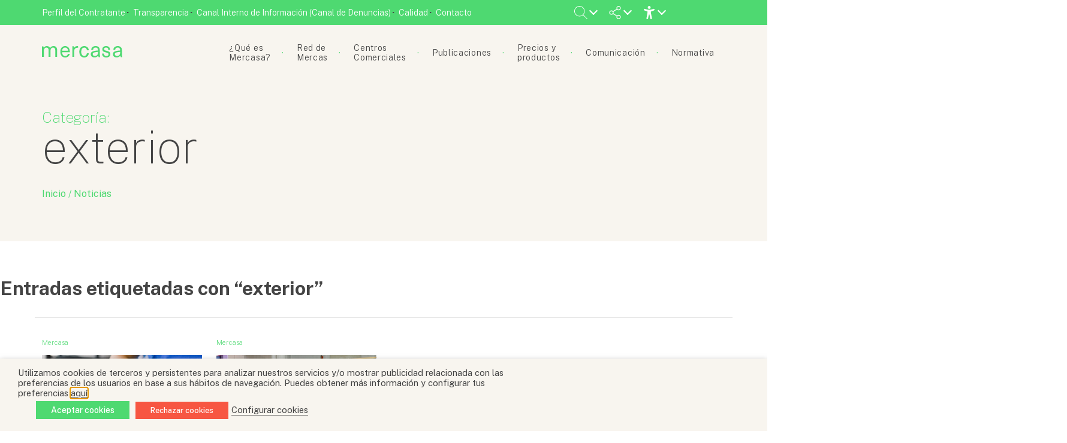

--- FILE ---
content_type: text/html; charset=utf-8
request_url: https://www.google.com/recaptcha/api2/anchor?ar=1&k=6LdGuAAhAAAAAMj5VoDmjQq0F2w3kxlMUQg1dhE7&co=aHR0cHM6Ly93d3cubWVyY2FzYS5lczo0NDM.&hl=en&type=image&v=PoyoqOPhxBO7pBk68S4YbpHZ&theme=light&size=normal&anchor-ms=20000&execute-ms=30000&cb=9l4d1pi9k27t
body_size: 49223
content:
<!DOCTYPE HTML><html dir="ltr" lang="en"><head><meta http-equiv="Content-Type" content="text/html; charset=UTF-8">
<meta http-equiv="X-UA-Compatible" content="IE=edge">
<title>reCAPTCHA</title>
<style type="text/css">
/* cyrillic-ext */
@font-face {
  font-family: 'Roboto';
  font-style: normal;
  font-weight: 400;
  font-stretch: 100%;
  src: url(//fonts.gstatic.com/s/roboto/v48/KFO7CnqEu92Fr1ME7kSn66aGLdTylUAMa3GUBHMdazTgWw.woff2) format('woff2');
  unicode-range: U+0460-052F, U+1C80-1C8A, U+20B4, U+2DE0-2DFF, U+A640-A69F, U+FE2E-FE2F;
}
/* cyrillic */
@font-face {
  font-family: 'Roboto';
  font-style: normal;
  font-weight: 400;
  font-stretch: 100%;
  src: url(//fonts.gstatic.com/s/roboto/v48/KFO7CnqEu92Fr1ME7kSn66aGLdTylUAMa3iUBHMdazTgWw.woff2) format('woff2');
  unicode-range: U+0301, U+0400-045F, U+0490-0491, U+04B0-04B1, U+2116;
}
/* greek-ext */
@font-face {
  font-family: 'Roboto';
  font-style: normal;
  font-weight: 400;
  font-stretch: 100%;
  src: url(//fonts.gstatic.com/s/roboto/v48/KFO7CnqEu92Fr1ME7kSn66aGLdTylUAMa3CUBHMdazTgWw.woff2) format('woff2');
  unicode-range: U+1F00-1FFF;
}
/* greek */
@font-face {
  font-family: 'Roboto';
  font-style: normal;
  font-weight: 400;
  font-stretch: 100%;
  src: url(//fonts.gstatic.com/s/roboto/v48/KFO7CnqEu92Fr1ME7kSn66aGLdTylUAMa3-UBHMdazTgWw.woff2) format('woff2');
  unicode-range: U+0370-0377, U+037A-037F, U+0384-038A, U+038C, U+038E-03A1, U+03A3-03FF;
}
/* math */
@font-face {
  font-family: 'Roboto';
  font-style: normal;
  font-weight: 400;
  font-stretch: 100%;
  src: url(//fonts.gstatic.com/s/roboto/v48/KFO7CnqEu92Fr1ME7kSn66aGLdTylUAMawCUBHMdazTgWw.woff2) format('woff2');
  unicode-range: U+0302-0303, U+0305, U+0307-0308, U+0310, U+0312, U+0315, U+031A, U+0326-0327, U+032C, U+032F-0330, U+0332-0333, U+0338, U+033A, U+0346, U+034D, U+0391-03A1, U+03A3-03A9, U+03B1-03C9, U+03D1, U+03D5-03D6, U+03F0-03F1, U+03F4-03F5, U+2016-2017, U+2034-2038, U+203C, U+2040, U+2043, U+2047, U+2050, U+2057, U+205F, U+2070-2071, U+2074-208E, U+2090-209C, U+20D0-20DC, U+20E1, U+20E5-20EF, U+2100-2112, U+2114-2115, U+2117-2121, U+2123-214F, U+2190, U+2192, U+2194-21AE, U+21B0-21E5, U+21F1-21F2, U+21F4-2211, U+2213-2214, U+2216-22FF, U+2308-230B, U+2310, U+2319, U+231C-2321, U+2336-237A, U+237C, U+2395, U+239B-23B7, U+23D0, U+23DC-23E1, U+2474-2475, U+25AF, U+25B3, U+25B7, U+25BD, U+25C1, U+25CA, U+25CC, U+25FB, U+266D-266F, U+27C0-27FF, U+2900-2AFF, U+2B0E-2B11, U+2B30-2B4C, U+2BFE, U+3030, U+FF5B, U+FF5D, U+1D400-1D7FF, U+1EE00-1EEFF;
}
/* symbols */
@font-face {
  font-family: 'Roboto';
  font-style: normal;
  font-weight: 400;
  font-stretch: 100%;
  src: url(//fonts.gstatic.com/s/roboto/v48/KFO7CnqEu92Fr1ME7kSn66aGLdTylUAMaxKUBHMdazTgWw.woff2) format('woff2');
  unicode-range: U+0001-000C, U+000E-001F, U+007F-009F, U+20DD-20E0, U+20E2-20E4, U+2150-218F, U+2190, U+2192, U+2194-2199, U+21AF, U+21E6-21F0, U+21F3, U+2218-2219, U+2299, U+22C4-22C6, U+2300-243F, U+2440-244A, U+2460-24FF, U+25A0-27BF, U+2800-28FF, U+2921-2922, U+2981, U+29BF, U+29EB, U+2B00-2BFF, U+4DC0-4DFF, U+FFF9-FFFB, U+10140-1018E, U+10190-1019C, U+101A0, U+101D0-101FD, U+102E0-102FB, U+10E60-10E7E, U+1D2C0-1D2D3, U+1D2E0-1D37F, U+1F000-1F0FF, U+1F100-1F1AD, U+1F1E6-1F1FF, U+1F30D-1F30F, U+1F315, U+1F31C, U+1F31E, U+1F320-1F32C, U+1F336, U+1F378, U+1F37D, U+1F382, U+1F393-1F39F, U+1F3A7-1F3A8, U+1F3AC-1F3AF, U+1F3C2, U+1F3C4-1F3C6, U+1F3CA-1F3CE, U+1F3D4-1F3E0, U+1F3ED, U+1F3F1-1F3F3, U+1F3F5-1F3F7, U+1F408, U+1F415, U+1F41F, U+1F426, U+1F43F, U+1F441-1F442, U+1F444, U+1F446-1F449, U+1F44C-1F44E, U+1F453, U+1F46A, U+1F47D, U+1F4A3, U+1F4B0, U+1F4B3, U+1F4B9, U+1F4BB, U+1F4BF, U+1F4C8-1F4CB, U+1F4D6, U+1F4DA, U+1F4DF, U+1F4E3-1F4E6, U+1F4EA-1F4ED, U+1F4F7, U+1F4F9-1F4FB, U+1F4FD-1F4FE, U+1F503, U+1F507-1F50B, U+1F50D, U+1F512-1F513, U+1F53E-1F54A, U+1F54F-1F5FA, U+1F610, U+1F650-1F67F, U+1F687, U+1F68D, U+1F691, U+1F694, U+1F698, U+1F6AD, U+1F6B2, U+1F6B9-1F6BA, U+1F6BC, U+1F6C6-1F6CF, U+1F6D3-1F6D7, U+1F6E0-1F6EA, U+1F6F0-1F6F3, U+1F6F7-1F6FC, U+1F700-1F7FF, U+1F800-1F80B, U+1F810-1F847, U+1F850-1F859, U+1F860-1F887, U+1F890-1F8AD, U+1F8B0-1F8BB, U+1F8C0-1F8C1, U+1F900-1F90B, U+1F93B, U+1F946, U+1F984, U+1F996, U+1F9E9, U+1FA00-1FA6F, U+1FA70-1FA7C, U+1FA80-1FA89, U+1FA8F-1FAC6, U+1FACE-1FADC, U+1FADF-1FAE9, U+1FAF0-1FAF8, U+1FB00-1FBFF;
}
/* vietnamese */
@font-face {
  font-family: 'Roboto';
  font-style: normal;
  font-weight: 400;
  font-stretch: 100%;
  src: url(//fonts.gstatic.com/s/roboto/v48/KFO7CnqEu92Fr1ME7kSn66aGLdTylUAMa3OUBHMdazTgWw.woff2) format('woff2');
  unicode-range: U+0102-0103, U+0110-0111, U+0128-0129, U+0168-0169, U+01A0-01A1, U+01AF-01B0, U+0300-0301, U+0303-0304, U+0308-0309, U+0323, U+0329, U+1EA0-1EF9, U+20AB;
}
/* latin-ext */
@font-face {
  font-family: 'Roboto';
  font-style: normal;
  font-weight: 400;
  font-stretch: 100%;
  src: url(//fonts.gstatic.com/s/roboto/v48/KFO7CnqEu92Fr1ME7kSn66aGLdTylUAMa3KUBHMdazTgWw.woff2) format('woff2');
  unicode-range: U+0100-02BA, U+02BD-02C5, U+02C7-02CC, U+02CE-02D7, U+02DD-02FF, U+0304, U+0308, U+0329, U+1D00-1DBF, U+1E00-1E9F, U+1EF2-1EFF, U+2020, U+20A0-20AB, U+20AD-20C0, U+2113, U+2C60-2C7F, U+A720-A7FF;
}
/* latin */
@font-face {
  font-family: 'Roboto';
  font-style: normal;
  font-weight: 400;
  font-stretch: 100%;
  src: url(//fonts.gstatic.com/s/roboto/v48/KFO7CnqEu92Fr1ME7kSn66aGLdTylUAMa3yUBHMdazQ.woff2) format('woff2');
  unicode-range: U+0000-00FF, U+0131, U+0152-0153, U+02BB-02BC, U+02C6, U+02DA, U+02DC, U+0304, U+0308, U+0329, U+2000-206F, U+20AC, U+2122, U+2191, U+2193, U+2212, U+2215, U+FEFF, U+FFFD;
}
/* cyrillic-ext */
@font-face {
  font-family: 'Roboto';
  font-style: normal;
  font-weight: 500;
  font-stretch: 100%;
  src: url(//fonts.gstatic.com/s/roboto/v48/KFO7CnqEu92Fr1ME7kSn66aGLdTylUAMa3GUBHMdazTgWw.woff2) format('woff2');
  unicode-range: U+0460-052F, U+1C80-1C8A, U+20B4, U+2DE0-2DFF, U+A640-A69F, U+FE2E-FE2F;
}
/* cyrillic */
@font-face {
  font-family: 'Roboto';
  font-style: normal;
  font-weight: 500;
  font-stretch: 100%;
  src: url(//fonts.gstatic.com/s/roboto/v48/KFO7CnqEu92Fr1ME7kSn66aGLdTylUAMa3iUBHMdazTgWw.woff2) format('woff2');
  unicode-range: U+0301, U+0400-045F, U+0490-0491, U+04B0-04B1, U+2116;
}
/* greek-ext */
@font-face {
  font-family: 'Roboto';
  font-style: normal;
  font-weight: 500;
  font-stretch: 100%;
  src: url(//fonts.gstatic.com/s/roboto/v48/KFO7CnqEu92Fr1ME7kSn66aGLdTylUAMa3CUBHMdazTgWw.woff2) format('woff2');
  unicode-range: U+1F00-1FFF;
}
/* greek */
@font-face {
  font-family: 'Roboto';
  font-style: normal;
  font-weight: 500;
  font-stretch: 100%;
  src: url(//fonts.gstatic.com/s/roboto/v48/KFO7CnqEu92Fr1ME7kSn66aGLdTylUAMa3-UBHMdazTgWw.woff2) format('woff2');
  unicode-range: U+0370-0377, U+037A-037F, U+0384-038A, U+038C, U+038E-03A1, U+03A3-03FF;
}
/* math */
@font-face {
  font-family: 'Roboto';
  font-style: normal;
  font-weight: 500;
  font-stretch: 100%;
  src: url(//fonts.gstatic.com/s/roboto/v48/KFO7CnqEu92Fr1ME7kSn66aGLdTylUAMawCUBHMdazTgWw.woff2) format('woff2');
  unicode-range: U+0302-0303, U+0305, U+0307-0308, U+0310, U+0312, U+0315, U+031A, U+0326-0327, U+032C, U+032F-0330, U+0332-0333, U+0338, U+033A, U+0346, U+034D, U+0391-03A1, U+03A3-03A9, U+03B1-03C9, U+03D1, U+03D5-03D6, U+03F0-03F1, U+03F4-03F5, U+2016-2017, U+2034-2038, U+203C, U+2040, U+2043, U+2047, U+2050, U+2057, U+205F, U+2070-2071, U+2074-208E, U+2090-209C, U+20D0-20DC, U+20E1, U+20E5-20EF, U+2100-2112, U+2114-2115, U+2117-2121, U+2123-214F, U+2190, U+2192, U+2194-21AE, U+21B0-21E5, U+21F1-21F2, U+21F4-2211, U+2213-2214, U+2216-22FF, U+2308-230B, U+2310, U+2319, U+231C-2321, U+2336-237A, U+237C, U+2395, U+239B-23B7, U+23D0, U+23DC-23E1, U+2474-2475, U+25AF, U+25B3, U+25B7, U+25BD, U+25C1, U+25CA, U+25CC, U+25FB, U+266D-266F, U+27C0-27FF, U+2900-2AFF, U+2B0E-2B11, U+2B30-2B4C, U+2BFE, U+3030, U+FF5B, U+FF5D, U+1D400-1D7FF, U+1EE00-1EEFF;
}
/* symbols */
@font-face {
  font-family: 'Roboto';
  font-style: normal;
  font-weight: 500;
  font-stretch: 100%;
  src: url(//fonts.gstatic.com/s/roboto/v48/KFO7CnqEu92Fr1ME7kSn66aGLdTylUAMaxKUBHMdazTgWw.woff2) format('woff2');
  unicode-range: U+0001-000C, U+000E-001F, U+007F-009F, U+20DD-20E0, U+20E2-20E4, U+2150-218F, U+2190, U+2192, U+2194-2199, U+21AF, U+21E6-21F0, U+21F3, U+2218-2219, U+2299, U+22C4-22C6, U+2300-243F, U+2440-244A, U+2460-24FF, U+25A0-27BF, U+2800-28FF, U+2921-2922, U+2981, U+29BF, U+29EB, U+2B00-2BFF, U+4DC0-4DFF, U+FFF9-FFFB, U+10140-1018E, U+10190-1019C, U+101A0, U+101D0-101FD, U+102E0-102FB, U+10E60-10E7E, U+1D2C0-1D2D3, U+1D2E0-1D37F, U+1F000-1F0FF, U+1F100-1F1AD, U+1F1E6-1F1FF, U+1F30D-1F30F, U+1F315, U+1F31C, U+1F31E, U+1F320-1F32C, U+1F336, U+1F378, U+1F37D, U+1F382, U+1F393-1F39F, U+1F3A7-1F3A8, U+1F3AC-1F3AF, U+1F3C2, U+1F3C4-1F3C6, U+1F3CA-1F3CE, U+1F3D4-1F3E0, U+1F3ED, U+1F3F1-1F3F3, U+1F3F5-1F3F7, U+1F408, U+1F415, U+1F41F, U+1F426, U+1F43F, U+1F441-1F442, U+1F444, U+1F446-1F449, U+1F44C-1F44E, U+1F453, U+1F46A, U+1F47D, U+1F4A3, U+1F4B0, U+1F4B3, U+1F4B9, U+1F4BB, U+1F4BF, U+1F4C8-1F4CB, U+1F4D6, U+1F4DA, U+1F4DF, U+1F4E3-1F4E6, U+1F4EA-1F4ED, U+1F4F7, U+1F4F9-1F4FB, U+1F4FD-1F4FE, U+1F503, U+1F507-1F50B, U+1F50D, U+1F512-1F513, U+1F53E-1F54A, U+1F54F-1F5FA, U+1F610, U+1F650-1F67F, U+1F687, U+1F68D, U+1F691, U+1F694, U+1F698, U+1F6AD, U+1F6B2, U+1F6B9-1F6BA, U+1F6BC, U+1F6C6-1F6CF, U+1F6D3-1F6D7, U+1F6E0-1F6EA, U+1F6F0-1F6F3, U+1F6F7-1F6FC, U+1F700-1F7FF, U+1F800-1F80B, U+1F810-1F847, U+1F850-1F859, U+1F860-1F887, U+1F890-1F8AD, U+1F8B0-1F8BB, U+1F8C0-1F8C1, U+1F900-1F90B, U+1F93B, U+1F946, U+1F984, U+1F996, U+1F9E9, U+1FA00-1FA6F, U+1FA70-1FA7C, U+1FA80-1FA89, U+1FA8F-1FAC6, U+1FACE-1FADC, U+1FADF-1FAE9, U+1FAF0-1FAF8, U+1FB00-1FBFF;
}
/* vietnamese */
@font-face {
  font-family: 'Roboto';
  font-style: normal;
  font-weight: 500;
  font-stretch: 100%;
  src: url(//fonts.gstatic.com/s/roboto/v48/KFO7CnqEu92Fr1ME7kSn66aGLdTylUAMa3OUBHMdazTgWw.woff2) format('woff2');
  unicode-range: U+0102-0103, U+0110-0111, U+0128-0129, U+0168-0169, U+01A0-01A1, U+01AF-01B0, U+0300-0301, U+0303-0304, U+0308-0309, U+0323, U+0329, U+1EA0-1EF9, U+20AB;
}
/* latin-ext */
@font-face {
  font-family: 'Roboto';
  font-style: normal;
  font-weight: 500;
  font-stretch: 100%;
  src: url(//fonts.gstatic.com/s/roboto/v48/KFO7CnqEu92Fr1ME7kSn66aGLdTylUAMa3KUBHMdazTgWw.woff2) format('woff2');
  unicode-range: U+0100-02BA, U+02BD-02C5, U+02C7-02CC, U+02CE-02D7, U+02DD-02FF, U+0304, U+0308, U+0329, U+1D00-1DBF, U+1E00-1E9F, U+1EF2-1EFF, U+2020, U+20A0-20AB, U+20AD-20C0, U+2113, U+2C60-2C7F, U+A720-A7FF;
}
/* latin */
@font-face {
  font-family: 'Roboto';
  font-style: normal;
  font-weight: 500;
  font-stretch: 100%;
  src: url(//fonts.gstatic.com/s/roboto/v48/KFO7CnqEu92Fr1ME7kSn66aGLdTylUAMa3yUBHMdazQ.woff2) format('woff2');
  unicode-range: U+0000-00FF, U+0131, U+0152-0153, U+02BB-02BC, U+02C6, U+02DA, U+02DC, U+0304, U+0308, U+0329, U+2000-206F, U+20AC, U+2122, U+2191, U+2193, U+2212, U+2215, U+FEFF, U+FFFD;
}
/* cyrillic-ext */
@font-face {
  font-family: 'Roboto';
  font-style: normal;
  font-weight: 900;
  font-stretch: 100%;
  src: url(//fonts.gstatic.com/s/roboto/v48/KFO7CnqEu92Fr1ME7kSn66aGLdTylUAMa3GUBHMdazTgWw.woff2) format('woff2');
  unicode-range: U+0460-052F, U+1C80-1C8A, U+20B4, U+2DE0-2DFF, U+A640-A69F, U+FE2E-FE2F;
}
/* cyrillic */
@font-face {
  font-family: 'Roboto';
  font-style: normal;
  font-weight: 900;
  font-stretch: 100%;
  src: url(//fonts.gstatic.com/s/roboto/v48/KFO7CnqEu92Fr1ME7kSn66aGLdTylUAMa3iUBHMdazTgWw.woff2) format('woff2');
  unicode-range: U+0301, U+0400-045F, U+0490-0491, U+04B0-04B1, U+2116;
}
/* greek-ext */
@font-face {
  font-family: 'Roboto';
  font-style: normal;
  font-weight: 900;
  font-stretch: 100%;
  src: url(//fonts.gstatic.com/s/roboto/v48/KFO7CnqEu92Fr1ME7kSn66aGLdTylUAMa3CUBHMdazTgWw.woff2) format('woff2');
  unicode-range: U+1F00-1FFF;
}
/* greek */
@font-face {
  font-family: 'Roboto';
  font-style: normal;
  font-weight: 900;
  font-stretch: 100%;
  src: url(//fonts.gstatic.com/s/roboto/v48/KFO7CnqEu92Fr1ME7kSn66aGLdTylUAMa3-UBHMdazTgWw.woff2) format('woff2');
  unicode-range: U+0370-0377, U+037A-037F, U+0384-038A, U+038C, U+038E-03A1, U+03A3-03FF;
}
/* math */
@font-face {
  font-family: 'Roboto';
  font-style: normal;
  font-weight: 900;
  font-stretch: 100%;
  src: url(//fonts.gstatic.com/s/roboto/v48/KFO7CnqEu92Fr1ME7kSn66aGLdTylUAMawCUBHMdazTgWw.woff2) format('woff2');
  unicode-range: U+0302-0303, U+0305, U+0307-0308, U+0310, U+0312, U+0315, U+031A, U+0326-0327, U+032C, U+032F-0330, U+0332-0333, U+0338, U+033A, U+0346, U+034D, U+0391-03A1, U+03A3-03A9, U+03B1-03C9, U+03D1, U+03D5-03D6, U+03F0-03F1, U+03F4-03F5, U+2016-2017, U+2034-2038, U+203C, U+2040, U+2043, U+2047, U+2050, U+2057, U+205F, U+2070-2071, U+2074-208E, U+2090-209C, U+20D0-20DC, U+20E1, U+20E5-20EF, U+2100-2112, U+2114-2115, U+2117-2121, U+2123-214F, U+2190, U+2192, U+2194-21AE, U+21B0-21E5, U+21F1-21F2, U+21F4-2211, U+2213-2214, U+2216-22FF, U+2308-230B, U+2310, U+2319, U+231C-2321, U+2336-237A, U+237C, U+2395, U+239B-23B7, U+23D0, U+23DC-23E1, U+2474-2475, U+25AF, U+25B3, U+25B7, U+25BD, U+25C1, U+25CA, U+25CC, U+25FB, U+266D-266F, U+27C0-27FF, U+2900-2AFF, U+2B0E-2B11, U+2B30-2B4C, U+2BFE, U+3030, U+FF5B, U+FF5D, U+1D400-1D7FF, U+1EE00-1EEFF;
}
/* symbols */
@font-face {
  font-family: 'Roboto';
  font-style: normal;
  font-weight: 900;
  font-stretch: 100%;
  src: url(//fonts.gstatic.com/s/roboto/v48/KFO7CnqEu92Fr1ME7kSn66aGLdTylUAMaxKUBHMdazTgWw.woff2) format('woff2');
  unicode-range: U+0001-000C, U+000E-001F, U+007F-009F, U+20DD-20E0, U+20E2-20E4, U+2150-218F, U+2190, U+2192, U+2194-2199, U+21AF, U+21E6-21F0, U+21F3, U+2218-2219, U+2299, U+22C4-22C6, U+2300-243F, U+2440-244A, U+2460-24FF, U+25A0-27BF, U+2800-28FF, U+2921-2922, U+2981, U+29BF, U+29EB, U+2B00-2BFF, U+4DC0-4DFF, U+FFF9-FFFB, U+10140-1018E, U+10190-1019C, U+101A0, U+101D0-101FD, U+102E0-102FB, U+10E60-10E7E, U+1D2C0-1D2D3, U+1D2E0-1D37F, U+1F000-1F0FF, U+1F100-1F1AD, U+1F1E6-1F1FF, U+1F30D-1F30F, U+1F315, U+1F31C, U+1F31E, U+1F320-1F32C, U+1F336, U+1F378, U+1F37D, U+1F382, U+1F393-1F39F, U+1F3A7-1F3A8, U+1F3AC-1F3AF, U+1F3C2, U+1F3C4-1F3C6, U+1F3CA-1F3CE, U+1F3D4-1F3E0, U+1F3ED, U+1F3F1-1F3F3, U+1F3F5-1F3F7, U+1F408, U+1F415, U+1F41F, U+1F426, U+1F43F, U+1F441-1F442, U+1F444, U+1F446-1F449, U+1F44C-1F44E, U+1F453, U+1F46A, U+1F47D, U+1F4A3, U+1F4B0, U+1F4B3, U+1F4B9, U+1F4BB, U+1F4BF, U+1F4C8-1F4CB, U+1F4D6, U+1F4DA, U+1F4DF, U+1F4E3-1F4E6, U+1F4EA-1F4ED, U+1F4F7, U+1F4F9-1F4FB, U+1F4FD-1F4FE, U+1F503, U+1F507-1F50B, U+1F50D, U+1F512-1F513, U+1F53E-1F54A, U+1F54F-1F5FA, U+1F610, U+1F650-1F67F, U+1F687, U+1F68D, U+1F691, U+1F694, U+1F698, U+1F6AD, U+1F6B2, U+1F6B9-1F6BA, U+1F6BC, U+1F6C6-1F6CF, U+1F6D3-1F6D7, U+1F6E0-1F6EA, U+1F6F0-1F6F3, U+1F6F7-1F6FC, U+1F700-1F7FF, U+1F800-1F80B, U+1F810-1F847, U+1F850-1F859, U+1F860-1F887, U+1F890-1F8AD, U+1F8B0-1F8BB, U+1F8C0-1F8C1, U+1F900-1F90B, U+1F93B, U+1F946, U+1F984, U+1F996, U+1F9E9, U+1FA00-1FA6F, U+1FA70-1FA7C, U+1FA80-1FA89, U+1FA8F-1FAC6, U+1FACE-1FADC, U+1FADF-1FAE9, U+1FAF0-1FAF8, U+1FB00-1FBFF;
}
/* vietnamese */
@font-face {
  font-family: 'Roboto';
  font-style: normal;
  font-weight: 900;
  font-stretch: 100%;
  src: url(//fonts.gstatic.com/s/roboto/v48/KFO7CnqEu92Fr1ME7kSn66aGLdTylUAMa3OUBHMdazTgWw.woff2) format('woff2');
  unicode-range: U+0102-0103, U+0110-0111, U+0128-0129, U+0168-0169, U+01A0-01A1, U+01AF-01B0, U+0300-0301, U+0303-0304, U+0308-0309, U+0323, U+0329, U+1EA0-1EF9, U+20AB;
}
/* latin-ext */
@font-face {
  font-family: 'Roboto';
  font-style: normal;
  font-weight: 900;
  font-stretch: 100%;
  src: url(//fonts.gstatic.com/s/roboto/v48/KFO7CnqEu92Fr1ME7kSn66aGLdTylUAMa3KUBHMdazTgWw.woff2) format('woff2');
  unicode-range: U+0100-02BA, U+02BD-02C5, U+02C7-02CC, U+02CE-02D7, U+02DD-02FF, U+0304, U+0308, U+0329, U+1D00-1DBF, U+1E00-1E9F, U+1EF2-1EFF, U+2020, U+20A0-20AB, U+20AD-20C0, U+2113, U+2C60-2C7F, U+A720-A7FF;
}
/* latin */
@font-face {
  font-family: 'Roboto';
  font-style: normal;
  font-weight: 900;
  font-stretch: 100%;
  src: url(//fonts.gstatic.com/s/roboto/v48/KFO7CnqEu92Fr1ME7kSn66aGLdTylUAMa3yUBHMdazQ.woff2) format('woff2');
  unicode-range: U+0000-00FF, U+0131, U+0152-0153, U+02BB-02BC, U+02C6, U+02DA, U+02DC, U+0304, U+0308, U+0329, U+2000-206F, U+20AC, U+2122, U+2191, U+2193, U+2212, U+2215, U+FEFF, U+FFFD;
}

</style>
<link rel="stylesheet" type="text/css" href="https://www.gstatic.com/recaptcha/releases/PoyoqOPhxBO7pBk68S4YbpHZ/styles__ltr.css">
<script nonce="MU9Uy7rLU2sVHpsi4YRP3Q" type="text/javascript">window['__recaptcha_api'] = 'https://www.google.com/recaptcha/api2/';</script>
<script type="text/javascript" src="https://www.gstatic.com/recaptcha/releases/PoyoqOPhxBO7pBk68S4YbpHZ/recaptcha__en.js" nonce="MU9Uy7rLU2sVHpsi4YRP3Q">
      
    </script></head>
<body><div id="rc-anchor-alert" class="rc-anchor-alert"></div>
<input type="hidden" id="recaptcha-token" value="[base64]">
<script type="text/javascript" nonce="MU9Uy7rLU2sVHpsi4YRP3Q">
      recaptcha.anchor.Main.init("[\x22ainput\x22,[\x22bgdata\x22,\x22\x22,\[base64]/[base64]/UltIKytdPWE6KGE8MjA0OD9SW0grK109YT4+NnwxOTI6KChhJjY0NTEyKT09NTUyOTYmJnErMTxoLmxlbmd0aCYmKGguY2hhckNvZGVBdChxKzEpJjY0NTEyKT09NTYzMjA/[base64]/MjU1OlI/[base64]/[base64]/[base64]/[base64]/[base64]/[base64]/[base64]/[base64]/[base64]/[base64]\x22,\[base64]\x22,\x22K8ONZiwwWwXDk8KJwpPCgn/Ct8Otw4ZRIcKQPMKswoQtw63DisKnVsKXw6ssw50Gw5hNcmTDrgJEwo4Aw6Ehwq/DusOVBcO8wpHDuA49w6ACUsOiTHLCiw1Gw4IjOEtaw4XCtFN2dMK5ZsOqR8K3AcK0el7CpirDuMOeE8KBDhXCoXjDm8KpG8Ofw4NKUcKxU8KNw5fCgMOUwo4fR8OewrnDrS/CnMO7wqnDncOSJEQQMxzDm0TDoTYDMMKgBgPDpcKVw68fDQcdwpfChsKEZTrCgmxDw6XCqAJYesK4dcOYw4B0wohJQDIuwpfCrg/CrsKFCFAgYBU4Cn/CpMOFbybDlQDCh1syeMOww4vCi8KgPARqwo4rwr/CpREFYU7CgBcFwo9Kwpl5eEQ/KcO+wqHCncKJwpN2w7rDtcKCIjPCocOtwql8woTCn1fCh8OfFifCjcKvw7Nww6gCwprCj8Kwwp8Vw4vCoF3DqMOhwplxOD7CtMKFb1LDkkA/SEPCqMO6CMKGWsOtw7VrGsKWw6RmW2dDJTLCoSQoABhjw5dCXFk7TDQKOno1w5Ayw68BwrMgwqrCsDoYw5Ytw5ZzX8OBw6EtEsKXPMOow455w55re1pzwpxwAMKBw656w7XDul9+w61SfMKocgRXwoDCvsO8ecOFwqwDFBoLLMKXLV/DnjVjwrrDk8OGKXjCuDDCp8ObJcKOSMKpZ8OCwpjCjXY5wrsQwrfDsG7CksOGO8O2wpzDoMO1w4IGwr9mw5ozFTfCosK6H8KQD8ODYW7DnVfDqsKBw5HDv3o7wolRw5jDp8O+wqZGwq/CpMKMecKrQcKvDMKFUH3Duk1nwobDg2VRWQjCq8O2Vl13IMOPFcKGw7Fhf2XDjcKiHcOjbDnDslvCl8Kdw7rCgHhxwpoYwoFQw6XDjDPCpMKgHQ4qwqYgwrzDm8K+wrjCkcOowoNKwrDDgsKhw6fDk8KmwpDDnAHCh1xOOzgDwrvDg8OLw5cMUFQeZgbDjBsKJcK/w6Isw4TDksKLw7nDucOyw5Anw5cPP8O7wpEWw4F/[base64]/ChsOyO8Klw7zDuWrDtjjCqEvCmsODw5fDmMKDB3ccMk9SFzbCmsOew7XCjsKgwrjDu8OoesKpGQlGHX0Pwqg5d8OlPAPDo8Kgwq01w4/[base64]/DgcO2wovDkW4ow6YEwpIPYcKGF8OAbRotNsKYw6LCiQpfXkTDi8OSbTggLsKwRBw5wqhBanjCmcK/GcKNbRHCs13Cm2gxC8OdwqYAciUsAgfDvsO7Qy3Cp8Ogwo5pEcK/wqDDmsO7dsOnTMK7wrHCvMK1wr7DpwpiwqDCm8KRZcKVYcKER8K3LE3Cn0HDvcOPT8OPJScJw4RXwoTCl37DiDw6LsKOOljDmmoPwqwYHEXDv3vCj1LClVfDj8O0w4LDs8Ofw5/CjwrDq1/DssKcwoFqNMKpw7Ubw6nCqXVqwoJUDjHDv0DDtsKwwqcoFG3Cri3Dq8KJTkzDm3cfMlsPwooIV8KTw6LCpsOibcKFGSN3YQJgwpdDw6fCncOHIVt2f8Onw7pXw41wQi8hXHXDvcKxFxUNWgfDmcKtw6DDmVfCqsOVeRljJRPDrsOnBQjCoMKyw6zCjh/[base64]/[base64]/DlWYFMSbDrW8bUhfDksOoJ8Omw6g/[base64]/DvzpLZsK/[base64]/CszDDksKpUMOhPcOiwozCj8KUwrjDisOwwpPCqsOIwpdFflJBwqXDum7ClQhxbMKkcsK3wrbCrcOmw7BvwpfDhsKnwoQNEzsQBHNrw6Jow4jDrsKeecKaNyXCq8KnwqHDm8OtPMOzeMO6OsK/QcKuSBLDvQrCh1zDnnXCssOfLzTDpg/DisK/[base64]/[base64]/CisO+CAcAwp0PDSdzwqEHVjvCtx/DqxgCNcOXX8KUw5XDhQHDlcO9w5PDrHrDvG7DrnbCvMKxwpJAw58YK2g6DsK2w5TCkQXCo8OcwoXCkiRyE0VBZWbDhVF4w6nDrTZCwoBkD3TCq8Kuw6rDucOcUnbDvVbDgcKuKsOzYHwmwrXCtcOJwrzCnCwSA8O+dcOGwpPCvTHCgSfCtTLCnjTDi3BIVcKzLUJ/ORcowq1DesOxwrMnS8K6WxU5KE3DgB/CgsKvLhvCghUeM8K+LG7DpcKdB0PDg8OsZcOOAS0mw5/DgMO/ITDCucKrdk3DiGAGwpxWwoF+wpoFw58IwpEnbX3Ds2zDrcOOJCUKHDXCosK6wpUPNxnCmcO8bh/CkRXDgsKMB8O5JsK2IMOtw65swovDkmDDiDDCqAItw5rCksK6Tyg2w5xXdMKVF8O8w7BeQsOqH24WcHUbwqEWOT3CiyTChsOgVWfDhcO3w4PDgMKYLWADwojCrsKJwo7Cu3vDuwMKXG1mMMKoWsOiI8OoIcKrwqQyw7/CmsK3HMKmYwHDuB04wpo1ecKfwoTDssKzwo5wwpBbElbClWXDhgbDlWnDmyMSwpgVIToxF38iwo0OB8KIw43DonnCnMOkFnfDiDXChSzCnFJzXGoSeh8qw4B/[base64]/wpRJYMKCbcOGw5LCqylqwopMwoPCp07CkyjDgsO+Kh3DtHjCrGlhw48FfiXDoMK/[base64]/DicOiw4MkaRzDlcKEEyYIw7PDjjxGw7rDuyZ3SUslw41uwpJLS8OLB1HCrVHDmMOlwrXCowBXw5zDqcKQw5rCnsOWdMOjeUTCjsKawrbCtsOqw7wTwp3CrSsEdWVVw7LDo8KyPiU1DMKDw6pcXn/[base64]/[base64]/DnQLDmEkUwo96wozDt8K9w78+w5/[base64]/ClsKATlnCncK1T8K1QcOdwopWasKmf0AGwp/Dqy3DuDosw4dJVQhAw5ptwqbDngzDnyFiV2lpw6LCvMOTw44vwoEjHMKlwrp/wpHCksOxw5XDhxjDgcOdw7bCj2Q3HzfCncOAwqhoUsOpw7xowrDCjwQPwrZbEhM8L8Orw6hGw5HCnMKew5FoL8KOO8OlKcKHJX5jw50Ww53CuMOQw7DCskzCrh9/TH9rw5/[base64]/[base64]/GMOmVxxJwoUWwqfDvsONwrpkw6vDujbDql1tbhzCgCzDn8Klw6NRwoTDjmbCozI7woTCisKCw7PCvyESwpTDv2PCksK+WsO2w7fDh8K7wqbDh0kywqdYwpTCmMO4MMKuwovCgjYfIAhJaMK2wo5zRHkAw5cGcsK/w7TDo8OGFT3CjsOaB8KrAMKBEUEGwrbChcKIRUzCjcK8DEPCrcK/YMKkwqcjejPCi8KpwpTDtsOzWcKow6ohw55kGz8ROEVEw6jCvMOXc3drIsOfw5DCtsOvwphlwqPDoHA2JcK6w7pBNV7CmMOuw7XDo1/[base64]/IsOQw7ASwp88ejfCrB4Ob3wrw5jCoDgdw63CisKWw7ISBDpDwqnDqsKmFyjClsKtKsK4LhfDs2kJAAnDg8O0NEJBZMOiNmPCsMKtJsK2JhTDkHhJw6fDh8OCN8O1wrzDslfCrMKkQGTCtGl8w6l1wpJFwot4TsOMBkU4UD8sw5opAA/DnsKAb8Obw6LDnMKbw510RjbDmWjDvUNkUlHDrMOMHMO1wq8+esKuM8KRZ8KjwoUBdQUKMj/CtcKEw5MewqPCn8Kowq4Ewodcw7RNOsKxw61jBsKfw44mWmnDrxcXJQ/[base64]/w7/DhFt8w6HDuR4BaSTDnlDCm0fCvsORwoTDp8OtXUbCjjnDssOOJQ9two/Dn0EYwqxlQ8KBMMOvdDN6wo9jRcKaFnICwrchw53DjMKkAsOqVwHCpxbCtXrDo2bDscO2w6/CpcOxw6ZkFcOzJjBBRG4ROiXCo1zCoQ3CrUHCkVAVDsKePMKPwqvDgTPDuX3Dr8K3QRDDhsKHCMOpwrXDgsK2esO3M8Kbwp4TN3E+w6nDqXfCr8Onw5/CkTTCmHfDhyoCw43CmMO2wpI1Z8KRwq3CmWvDgcOLEjfDusOpwpYJdgQOP8KAOBxgw6pZQMOtwpTCrsK0M8KEw7DDrMKYwqrCkDBPwot1wrYww53CgsOYenPDnnrCmsKsIx88woQtwqdWMMKidQo+w5/[base64]/CiMODwpFMK8OaVcKyw6LDvMOnwrbCnio/N8KpFDUQY8K5wrEhP8KbXcKAw5rDrcKTdjwzGF7DpMKrVcOBEFUVdX3CnsOSTGMTFGARw4dKw68aC8O8wq9qw4XCtgxIamjCtMKGw5cHwpAFKCcKw5fDisKxGsK9BT/[base64]/[base64]/DosKCNcK7wqnCmUDDmEfCpMOFTGBMwqAydyHCkn7DuB7CgcKUJS4pwr/DmUzCv8O7w6TDhMOTD34TUsKcw4/DnCrDkcKYB190w4YGwo3Dt1XDnTxBL8K6w6/CrMK7Y17Dl8KhGBXDlsODVCDCvMOsb2zCtW4cCcK1d8Olwp7Cg8KCwpjCr3LDmsKGwrN8WsO1wpFRwrrClUvCui7DnsKzPirCpgjCqMOjIEDDgMOBw6zCnGlvDMOVJyTDpsKCScOTUcKuw78vwpFWwonCrcK6wrzCpcK/wqgAwrjCvMOZwrDDp2nDlURKNHlEeRgFwpd8L8O2woIiwqfDh1oqDG/[base64]/[base64]/wr1iw7sMwr/CrwTCgC7DqcOMYlHCgsOoXC7CqcKsPmvDqsOpQ3FpXlNkwqvDpy4fwoQFw6Jow4dewqBLdzHCvGoQTsO6w4jCq8OTQsOrTVTDlkMow58CwrzCq8OqS2dBw47DosOvPSjDvcK4w6bCtEDDqsKKwpMmH8KXw5dtJyXDuMK1wqjDjxnCuzDDjsOEKn/CgcKac0nDusO5w6U4wp3CpglnwqbCkXTCryzDv8O+w53DjigMwrnDpcKCwovDpWvCm8KRwr/Cn8ORScKyYBYJKsKYG2pxbVopw6Aiw7HDmBjDgF7DhMOlSBzDgUvDjcOCNsKJw4/CsMOnw4NRw5nDpnjDtz8LdXRAw5rDhAPClsOGw5nCr8KtS8Oxw6IyPQZTw4UnEkMFMzhLPMOJORbCpcK2aQtcwp0Sw4zCncK/[base64]/Ch8KUw6HCuSx7LcOoPWYZBsOHShvCjcOkYcK4T8KaEn7DmwHClcK4ZXA+dARswpwzbyNKw4/CnQPCmQLDiBPCrChvFsOKGnYjw4lfwo7DoMK2w4/DgcK/UWZWw77DuA1Ww4gOHDtedSvChx3Cp0LCmsO8wpQSwoTDssOmw7p6PRYJVcOiw7fCpCjDtH/Do8OlP8OWwpfCrifCsMKFFsOUw6AIPjQcUcO9w7RqchnDlsOyLMKTwp/DtmI2ARDChB92wqofw7jDvCjCmDkZwr/DmsK/w4w7wr/Cv3MSEsO0ckU4wpp3QMK/fiLCvsKwSSHDgHcJwr9fQMKBBMOkw5ZjbMKjWybDm3duwrkIw6xrVCF8D8KSR8KlwrpnUMK/RcOWRlokwqvDlgTCk8KfwpYREUQaKDMZw6DDnMOQw6PCh8OmdmzDuElFcMKNw6otbcOYw6HCiTwCw57CkMKnMCF5wqs0X8OmMcOGwp5yLRHDkmgeNsO/RgHDmMK2WcK+HUPDoGjDnsOWVTUZw5xxwr/CoTnCpjXDkAHDn8OUw5PCoMOab8OWw7lAFcObw7Q5wo94U8ODGRTCvyMLw53DhcK0w6PCrG3CoVfCmx0HMMKzfcKVCQzDrMOyw4F2w4E1WDDDjivCvcKxwoXCscKFwqfCv8KewrHChijDgT0HIwTCvzM1w7jDicOxF3QxE1J2w4TCrcOcw6Q/W8KybcOzCmw8wqXDo8OOwqjCgMKiZxzCncKtw45bw5/CrAQsIMOHw5VSGjHDi8OEK8OsMnvCjUoHan8XQsOEYsKVwqQ7C8OQw4jCpg98wpvCkcOaw6PDv8Kbwr/CrsOWY8KYQ8Ohw6xZd8KQw6hrN8OHw5HCp8KKY8O2wo4aBsKrwpt9wrrCp8KPFMOqHVfDr1wubsKEwpscwqF3w6huw75Xw7nCrCBEQMKMBMOFw5sYwpzDqsKRLsOManHDucKKwo/[base64]/CgcKGw7V+woXCgMKBwptxw601Aik7wrJxPMOPRsOQZMKNwrMKw4QDw57CqEzDmsKQeMO9w7vDpMObwrxURG3DrDnCpcOMw6XDpCchNSx1wpMtF8KTw5RPasOSwp8WwpZ7WcO6GytSwobCqMKVIMOgw7V/ZwbCjRPCiQTCmEgCRyHDtX7DnsKWUlgHwpFfwpXCnBpSRz4xS8KOBnnCgcO5ecOlwpBMR8K2w5csw77DicOUw6AGwow+w40eIcKdw6w0D3XDlT58wooXw5nCv8O1JD0OVMOwMSvDuXHCnR8+CzNHwoV5wpzCtwHDojbDt2dyworCrUvDtkR7wrgVwrXCry/DosKaw68yCk8TEMKdw4vCvMOLw6nDjcKHw4HCuHo9a8OHw6BawonDp8OpDRR4w77Dq0YeTcKOw5DCgcKWKsOTwqYRAcOzCMK6SG5ew4QmP8Oyw5/DglPCpMOWHSUMajoQw7DCnE1UwqLDrDx3XMK4wo5xScOPw4/Dg1bDm8OUwqzDulQ6GSbDssKkJl7DjzVTDBHDucOVw5fDqcOQwqvCmRPCncKjKR7DoMK8wpUTwrXCpmBpw6daHsKjW8Kmwp3DucKuVmxkwqXDuzM6SBBEJ8KCwp1FQMOhwo3CokfDoyxWdsOoOgnCvMO7wrrCscK0w7/Dg25yQCt9bh5/PsKYw7hKQmHDmcKjA8KJeSnCjAjDoGDCicOmw7bDuQLDncKiwpDDvsONK8OQHMOKNH7CqWMNTMK2w5PDqsKNwpHDn8Kcw6xwwqMtw5XDi8KlY8KfwpHCnGzCksKIZnDDrMOfwrxZFiXCvcKCDsOzGsK/[base64]/DlnM5wpPCmgp9wrFUw4rDuMOAw6wvcsOZwp/DnlTCrUvDssK3AXNVQsOxw5LDlcKZSWtRw6zDl8KTwoFDB8Oaw6/CuXRZw7PDlCcxw6rDnx5ow65OEcKZw6kvwplqVcOqbmjCo3RMecKAwpzCgcOlw57Cr8OGw51LdyjCqsOxwrTDgzRNWsOuw6h4EsOYw5lPEsOGw5zDhSpbw6d2wpbCvXFafcOqw67Dt8OlD8Kmw4HDpMKCL8KpwpjCvzMOX3c0DRjCpcOZwrRAdsOGUi5Ew4jCrG/DvTHCpH1Yc8OEw7IzQ8KhwpYKw6PDssODEmLDr8KSWGTCvTPDi8OvB8Oow6DCoHY3wrDCo8Odw5nDgsK2wpXCmHE4FcOVfFZsw6vCucK5wr/DpcOswq/DnsKywrEDw69HTcKOw5rCozgLVi8Zw4hjVMK+wrPDlsK1w4J/wqLCkMOzb8ORwrjDt8OfSiTDnsKtwo0Hw7oYw6JbfH42wqgzPW13IcKxbSzDk1slJEcIw5XCnMOScsO5BsO3w6IHw4Nbw63CocKiwoXCucKTMiPDsk/DgBZNYU3ClMOMwp0CYhN8w5LCglJ/wqjCisKhMsOTwqcvwpJQwpp4wopawrXDvxTDoU/Dr0zDkxzCrUhSGcOFVMK9cGTCszrDshYKGcK4wpPCnMKYw5wdRMOdJcO+w6HCsMKCKE3Dl8OUwrs7wph/w5/CtMObM03CksKEDsO2w5DCuMOJwqUKw6IvByzDrsKUUH7CvT3CjGM0akRSfcOrw6vCqkRaNVvDgcKbD8OWOMOMGCQDekUvBgDCjnbDj8KCw5HCgsKJwrZrw6LDugTCpgDDozLCrcOTw5/CmcOGwqcUwrUFDQN9Vld5w7rDj2DDlwzChTfCjsKoDDhvclE0wo4RwrZHS8K0w5l9RV/CjsKmw4/[base64]/Cl8Kpwodcw4XCjDEqw68Mwq18TMOfwpTChBTCpMKSA8KwaQ9cP8KAOCrCncOPTw1oKsODC8K6w4NmwqzCkhU/[base64]/Dk8OowpY6w70KaD9Jwr3DoMKnWyV9VB3CnsOXw4Aiw5YcZGALw5DCl8OBw47DsxnDksK4w5UDcMO8QnUgNngjwpTDmHTCjMO/[base64]/DqVDDqSrDnMO9YMKOKcKsCAAyw7jDoC3DiMOxD8OFSsK+OwwzWsKNXcK2eyHDqyhjR8Kew5XDucOdw6/[base64]/w51lZcOOFDR+wqPDqcK7FHrDmi/CkgFfaMOtw5ZdEsOgWF13w5fCnzFrRMK+d8OtwpHDosOiEcKawq3DgkjCgsOGJWEAURg1TU3Dgj3DtcKdBcKVGcOud0jDqG4KThV/NsOgw69yw5jCuw1LJHV8CcO/wo5DBU0eUCJOw7x6wqoRBlRZEsKow6dPwoE4T3dICFIaBhnCqsKRE3oVwr3CjMKZLsORNlfCnAzCoTRBUCzDocOfRMKDSMKDwrjDuXHDmiV/w5nDtXfCgsK/wrQZWMOmw7Bqwo1swqDDsMOJw4LDocKjN8OFHQpeGcKuLVQoe8Klw5DDmTTCs8O3w6LCisObDGXDqwhpW8K8FD/CmMK4NsO1UyDCicKza8KFN8KEwrnCvxxcw54dwqPDuMOAwop9RgzDsMOhw5ITSB5cw5d7FcOTPRXDksO0QkA+w6LCoFxPasONYm/DkcO9w6PCrCvCqmDCr8O7w7zCgEosRcKrB03CkWvCg8Kbw5V2wpXCvMOZwrdVFXDDnRYswq0dCMOXeXJWQ8K3w7hPZcOew6LDusOoCQPCj8Olw4DDpSvCkMKUw7/[base64]/[base64]/DDPCoMKZHGp/[base64]/w7QAWy9KwqfDpg0yW0DCpzojwpttwp7DuF9SwpYDMgxbw789wrTDm8KPw53DgnFZwqkgC8Kgw5Y/[base64]/CiwN2w4LCh8OBw6Mew7dEL8KuwrkLNcKWw6Q6w5PDhsOKXsKDw4XDhcOQV8KdFcK9VsOpKgvCmTbDnX5twrvCvnd2UmPChcOqKcO1w4dDwpoFesOPwqbDrcK0RVLCujVVw4rDrA/[base64]/Du3/ClXQjw6Q9eR/CqcK0dMKpw63DqcKYw7HCvBIqEMKZbwfDg8KDw6XCnx/[base64]/[base64]/w5tNcE5zw6bCmjzDmMKcFTx5cU3Dk0/DrsKzKH7CmMOxw7xmdxxFwpwmUcKOOMKrwopyw45xF8OiMMOaw48CwoXCr1PDmMKdwoY3VcKHw75WPWzCom5zAcO9ScOROcOdX8KoamrDqwTCi1XDjz/[base64]/woolOlQYQkRnw7EEw63Cty5vPsKfZTfDjS/[base64]/DrU8XwrFkw48QMF7Dn8O3BMKOU8KYXsOQYsKWScOPVjROBMKfVMKqbXxIw7rCrlfClTPCrCXCkFLDtW1jw6YGF8O+aX0jwrHDozJ9KEjCgngwwo7DunvDlMKTw4bCj0Qrw6XDvxhRwqXCj8Oywo7DhsKgNmfCvMKuNxorw5YkwrUDwonClmDCqj/[base64]/AcKkwqfCgMOlH1bDmirDkcOCDcO+wqHCj8KCXEvCimfDnQYqwqrCncOzB8O2cjV/dlnCv8KhZcOBb8OEL2/CjMOOIMKpbhnDjAzDpsOJH8K4wq1Vwo3CrMOSw7bDtEgaJlLDqFUyw7fClsKdbMKfwqTDjQvCncKmwpTDjsOjBWbCk8OECEAmw4sZPmXCscOrwr/Dr8OJGVV4w64Lw5zDn1F8w6gcUxXCrQxpwpjDmnvCmD3DssKxBBHDnsOHwqrDusKbw654TXYhw5cpL8KsRcO6D2/[base64]/CvMK1w5RvJMOew5/DoS9cw5LDq8Obwps/XBYNesKDViTCsAkDwoJ8wrPCuXXChV7DqcK2w5NSwqrCo0rDlcKYw4/ChX3Dg8KJRsKpw5ZUXS/Ct8KvE2MYw7lXwpLCicKEw4zCo8OVSMK9wpF/PjLDmMO4WMKfesO+KcOaw7zCvCPCvMOGw5nDp049aGwow70KZzjClsKNLUR2PVVWw6h/w57CqcO/aB3CqcOyNE7CvcOew4HCrx/Cs8KQSMKWd8Onwo9Uw5cYw7vDjXjCtC7CocOVw6B1fzJ8E8Kmw5/DhmLDisOxJxnDnVMIwrTChsKYwoY+wrPChcOdwoHDqk/DnkoZQD/[base64]/VsK4wq48woJ/b8Ktw5U7bMKXw5vCtC5RSAzDtnsmRWsrw4bCrWHDmcK7w5jCoSlKA8KdPjPDkWbCiQPDrSnCvRzDgcKdw57DpiBBw5I9AMOKwprCmk7CosKdV8OOw5jCpAEXWFLCksOEwrXDnWlTG3jDjMKiY8KVw7JywoTDhMKtcFvCk0PDjz/CucKvw7jDkAFhVMKVb8OLDcKXw5NPwoTClgHDgMOTw5UkWsKZUsKaKcK5QcK7w7h+w6B3wplXdsO/[base64]/Cj2gyHcOcwoxKCAIPS0VMemxjB8OJw4EGKAHDmU/DrgBlN3bCucOjw4dLQnltwpc3fUJ4cwh9w75wwogGwpUMwp7CgQDCjmnClhTCuRPDg1ZEPAoaPVrClRVwPsOdwp/Dp0DCmcK9VsOXE8OEw6DDicKMK8Kew4J/wpvDlCnCgsOAWA4nIwQWw6EfAQUYw7oHwrhmBsOZDMOCwq4hF0LCkjLDnl7Cv8Olw7FVYjBCwozDtsK4EcO4PsK0w5fCncKCanV9ABfCkiHCosK+RsOCYMKvL0vCscO6UcOMVcODJ8Ojw7vDqw/DskURRsOCwrDCqjvDqCEcwovCvMOiw4rClMK3KnzCt8Kkwrlkw77CjcOVw5bDmB7DlMKUwpTDjTTCk8KZw4HCuVrDgsK/[base64]/DrcKLR8OdVMKxPMKGw6fCqX/Cg8KDwr/Ci8OjYl1Cw57Cq8O0wofCqhQwYsOmw4LChTd6w7/DrMKow43CusOmwoLCrsOQMMO8wovCkETCu0rDtCEnw7Z7wpnCo3EPwpjDucKNw7fDrzRME2p9AcOqeMK1SsOIT8KXVQ1Fwrdvw5MOwoVjLV7DizkOBsKlDcK1w4I0wpDDlsKgPELColQtw78Ywr7CughPwolbwotGb2XDuHBHCn5Rw4jDv8OJMcKHEU/CqcOWwqJhwpnDksO4PMK3wrpBw7kMYm8owo0VPk7CvnHCknXDlX/DkGfCgBdGw5XDux3DpsODwovCpxDCisOkYCRuwqI1w6EBworDosObZjVFw5g3wqpgXMKqWcOfecOhfn5LXcOvbz7DmMOUe8KIXx0Pwr/DmcKow4PDtsKiHjk/[base64]/Dq8O0wrg1w77CnyRSwoxkwr7DqsK6YjkDOsKaJ8OGWsOZw6LDtcO+w6/DinbDsjYmEcK2BcOlTMOFIMOZw7nDt0sUwrjDnGhHwp8Ww6xZw6/DpcK6w6PDmlnCkRTDqMO7NCHDqH/Cn8ORDXF4w7E6w77DvMOKw4JuHzrCssO3GExyInAgIsO1w6gLwpdEDhhiw4VkwofCsMOBw5PDo8OmwpFLNsKnw5Z9w4fDnsOyw5hif8O/[base64]/ChHsiF8OPbMOGw6/Dvw/CtlzDmUUow5nCuEk0wqbCrSxJZUTDvsKJw7cHw4JEPB/CrXZHwrPCkkg5CkjDhcOAwrjDtiBIa8KmwoMXw4PCucKCwo/CvsOwYcKzwp42IcO2WcK4SsKYGC4pwrLCu8K0MMKkWRp5FMOsNAvDjsO9w7EDW33Dp1fCjXLCmsOAw5LDkSXClzTCp8OIwpR+w4JHwoViwqrDocKFw7TDpmNZwq1/[base64]/w7zDlijDiC/DksKIw7nDg3tMQ2tBwqjDrR8Dw7vCgEvDnlbClFQSwqZdJ8Kfw50hwpZnw7w+QcKCw4zCn8OOw41AVBzDocOzO3M/[base64]/ChcOUw7Rewp3DkMKUBR/Cj35yW8OlDcOGQhvDrDhpHMOIIhjCmUrDuF4pwoR9cnzDsDRAw5g6QgHDlHDDqcK2YhvDuF7DljTDicOPGVMPVEwawqRywqIewp1fNixzw7zCnMKcw53Dgxo+w6cnwp/CgcKvw48uw4fDhsKMeHsbwrpyazVUwqrChGhsdcONwq3ChnBnbkPCgWVww7fCh0Nnw63CuMO8Y3J8WRfDlQvCkgonSDBdwoFhwp8lIMOWw47ClsKNf1UawrZJXQvDisOlwr8rw75dwoXCg2jDssK6Bi3Cnzh2ZcOlYR/Dnggdf8KAw4JqKF48VsOuw6tTIcKDC8OsEHx5IXDCpcOnTcOhdXXCg8OEA3LCvR/Cpjomw7LDhCMjUsO7w4fDjSQADBk1w6/[base64]/Dh8KbFDBNw59xa8KYGmnCkiR6D8OrwohRw67DlcK6bA3DtcKHwo9pIMOofnXDhzEywoJZw7F/F1stw6nDh8K5wo5lCWZgEibClsK0MsKGdMO8w7NLOiYewrwyw7bCj2ABw5DDqMOodcO1UsKqb8KEH0XCm0UxVmLDv8O3wpZ2JMK8w7fDqMKRNi3CpifDk8KYEMKiwog4wozCosOAwrHDp8KQZ8Osw6LCvmgBZsOQwpvCuMOJMk7DingnAsOmeWxrw73DqMOlAG/DpF56WcOpwoIuakBzJx/Dj8KJwrJDbsONdGXCjiDDucONw7pCwolxwoXDr0/[base64]/CvsOiasO7w600wpjDrMK2LMOLw4zCgcKcWsKkDF/ClmDDhzUlcsKlwrvCvsOxw71NwoEtL8KYw4VFAzjDmxxmHsOVDcK9ShY2w4J3B8O0A8K7w5fCo8KYwrUqNRfCnsKswqrDhkzCvRbDkcOATcKbwoLDoU/DsEnCt0fCiXY/wpUWfMO4w6HCp8Odw4cmwrPCoMOMaABQw7p9V8OPVWV/[base64]/DlsOjwr/[base64]/[base64]/CgSAywoETMMK2w47DlcKYZ8K1anbDocKPw7PDhyRmDW8ywo8ACcK5N8KhdiHCvsOcw6/DnsOdB8O6LkIENkhfwpfChCIcwpzDoFHCh0skwoDClcOrw4jDlTLDqsKUBU8oNMKqw6fCng54wonDgcO3wr3DmsKJDBfCpFxmDg1OWlzDh3jCtXnDlRwawrEIwqLDjMK9W1odwpLCmMOlw7FoAl/[base64]/wobDt8OZYlUCwq7DtcK/enzClXIbfBLCgzkEWcKZZQnDhR8fZH3CgsKQazLCr04qwrBzKcOwfcKdwozCocOXwoN+wo7CmyLDo8KVwr7Cn0MGw7nClcKXwpEqwpB6LMOdw4tFI8OcRm0TwpfCnsOLwoZ2w5JywqLCvsOecsOHLMK1HMK/NsKNw4BvHybDsEHDosOIwq0jesOEfsKUCyDDgcKWwqAow53CsyrDvznCqsK3w45xw4AxQsKPw4XDocKEGMKBcMKqwonDuUJdw5lDTjdywpgNw5o2wr87dzA/[base64]/Cqk4Jw5LDgsKjJsODe8KuL8OFwrTCrMKPw4ITwrNgYsOJdmDDmW9qw6DDvx/DlQkuw6AhG8Ovwr9bwoPDm8OGwrheXToywqXCpMOsRl7CrsOUZMKpw7xhw5w5K8OqMMOhZsKMwrkqOMOKPyjDilNeQGwJw7HDiUNSwp3DkcK/b8KLXMK3wonDmMO8cV3DksO7DlMww5zClMOKd8KaP1PDkMKXQjXDv8OCwop7w5YxwrDDmcK0dkFbEsK7UHvCsklvI8KeTTXDqcKlw796PmLDnU7CkiHDuDHDjjpzw5hKw6fDsGPCiQIcNcKBUn0Bw5nDsMOtNhbCmm/CqsOCwqBewodKw4sseiTComfCtsOSw6RSwqMEUig9w6QxZsOEY8OPPMOuwoB3wofDixUAwovDmsKVfzbCjcKEw4I0wojDgcKzKsOKflPDuHrDuT7CvW7CqC7DvlZmw65Gwp/[base64]/DqBYmw73Cp8O1w4zCu8OwBsKoaj4EwpQgw4gfXcKOw41pCC53w5Vzf01Na8Oxwo7CusKwVMKNwo3DoCnCg0XCsivDlTNeXcOZw70Zw4RIw6EXwq5cwr/CoiDDkwIvPBhsTxHDmsKcHsKUOVvCicKFwqtkeB9mVcOHwpRALVAvw6AeN8Kjw5o7HwzCv2/[base64]/JAJEw4AHA8KOwq3Dhz9MIRlcD8O6wqUBwocbw5PDg8O4w5Y7Z8OCQ8ONAgLDjcOIw718ZcKkMwZ8QcOeKSjDsS8Sw6ccPsOwA8OewoNVfBcUWsKWDjPDkRxfXi7ClnnCoBx2DMONw6XCr8KxWCdzwq8XwrZPw7N3XBcbwoMbwpbDugDDp8KtJ3A8TMOUEAY4wpUcfHx/FSUeWB4EDMKhTsOlbcOsKCzClCzDqExrwqsmVB42wpfDnMKWw5/Du8KrenrDmiNCwr1bw59TScKAWHfDinwVM8OoHMKVw5jDrMKmbyoSEsO4JWBhw5LCsnkcOmUKcE9IQUI+bsKmUMKjwoQzHsOUJMOQA8KRIMO9NMOCPMK4AsOdw6A5wq0ZRsKqw4dDUygjG1hxOsKbYjcXDE5awq/Dl8OiwpNQw49+w6sNwoliBSh+bX3DicKXw7cbWWrDisKhBcKhw73CgsOLQcKjYEXDk0fCvBgkwq7ChMO7cSnCrMO8OMKDwqYCw6DDtTsowpMPG2QLwqPDhl/Cu8OcF8OXw4/Dm8OqwobCiATDm8KwZ8O1w6ovwoHCl8K+wpLCp8KEVcKOZTlbRcK/CDjDiBPCpcO6BcORwqfDpMK4OwIzw5vDp8OMwotew5vCohPDjcOZwpDDqMOgw5DDtMO2w5A0BTxAPQLDuV4mw7w1wr1aDmxNPFHCgcOIw7rCpVXCnMOdHSvDhj3CjcK/[base64]/[base64]/wqh2woERw6I0PcK0d8Odw6vDmsKkwq/CrsOhw48Xwo/[base64]/Dt8K6wp85w4YLGiHDs8OqTTbDscKiw5jCjsK4QQFgDMKCwozDs3wpWFsuwqwfAmPDnUDCjDx/UMOkw6Zew6LCp3TDo3fCuCTDn2/CnDTDssKLdMKOeQoGw41BN2lmw6sJwrFSKsKpK1IeS0pmAnEvw63CikjDgVnCr8KDw5J8wq4Aw5XCmcKPw6FRF8OGwoXDn8OaCAnCgXfDqcKQwr4xwosjw5QqEG/Cq3Fdw4oQcjzDrMO2G8OUblvCtmwcNMOJwoUVZmckM8OBw5TCvwcqwpHDncKkw6TDmMOBPzhdRcKwwoXCuMKbfAPCksKkw4fCpCfCqMO+wpXDpcKewph3bTjCrMKHAsOwWDzDuMKiwrPCr2w0wr/DjQ87wqrCrF84wo3Cu8O2wolIw5dGwozClsOZGcOSwpHDr3Rhw7Mow6xlw4rDk8O+w6A9w50wVcOsEX/Dp0PDvcK7w6AZw41Dw7sow4lMegJ9UMKvIsK0w4YMHmjCtBzDs8KXEHZuIsKgOEtcw4QJw5nDksO5w6nCvcOzD8OLXsOETFbDpcKXNMKyw5zCmcOECcObwovCmxzDk2vDuBzDhAUvYcKcA8OjdRPCgcKDPH4Ow5vDvxzCpmQUwq/DucKWw64GwpLCtsOlTMK6Z8KXDsO/[base64]/w5UXGRlMfnFBAcOxw6fCv8OeaGzDtRQPC34+RSHCgDtaARg/fFYSUcKmbXPCrMOVc8KXw6rDvcO/dGEHFgjDisOFJsO5w63Dlx7DpU/[base64]/CtsKMfmrCiQFQfsKmSsKfwpvCrcOiMwAOGMOOw7/Cpg3DvcKQwpPDnMK5YMKuNxQUSwA5w53CgltBw5zDgcKmwqdmwoc1wobCqT3CrcOkdMKSw7hXWzEACMOYwosnw7vCrcOawpBTUcOqPcOk\x22],null,[\x22conf\x22,null,\x226LdGuAAhAAAAAMj5VoDmjQq0F2w3kxlMUQg1dhE7\x22,0,null,null,null,1,[21,125,63,73,95,87,41,43,42,83,102,105,109,121],[1017145,913],0,null,null,null,null,0,null,0,1,700,1,null,0,\[base64]/76lBhnEnQkZnOKMAhk\\u003d\x22,0,0,null,null,1,null,0,0,null,null,null,0],\x22https://www.mercasa.es:443\x22,null,[1,1,1],null,null,null,0,3600,[\x22https://www.google.com/intl/en/policies/privacy/\x22,\x22https://www.google.com/intl/en/policies/terms/\x22],\x221kO9bFSE9xOOnmHRiPJp1dsVESxCP0D/U9cd+/iBf8k\\u003d\x22,0,0,null,1,1768831552624,0,0,[64,121,222,216],null,[181,119,165],\x22RC-Fk3qQmA1sL7fuw\x22,null,null,null,null,null,\x220dAFcWeA5In3pVo6lc2LXYmLIFXEX-erJjJbcOnfWnCbGzMjIRbpKOH_pf9vawCjrCIcr9i2iwCIyLWiK6g5o1GNr0T000_Jy3qg\x22,1768914352356]");
    </script></body></html>